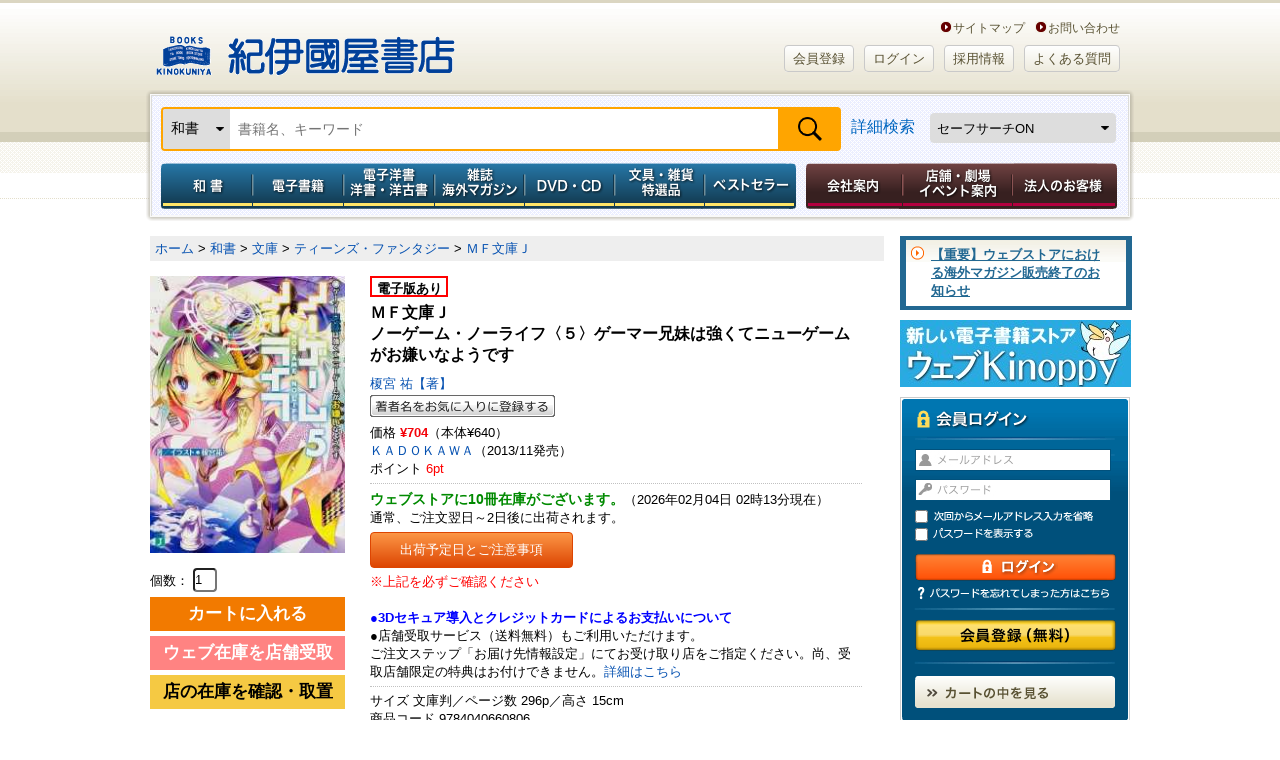

--- FILE ---
content_type: text/html;charset=UTF-8
request_url: https://www.kinokuniya.co.jp/f/dsg-01-9784040660806
body_size: 87520
content:
<!DOCTYPE HTML PUBLIC "-//W3C//DTD HTML 4.01 Transitional//EN" "http://www.w3.org/TR/html4/loose.dtd">
<html xmlns:fb="http://ogp.me/ns/fb#" xml:lang="ja" lang="ja">
<head><link rel="canonical" href="https://www.kinokuniya.co.jp/f/dsg-01-9784040660806">
<meta name="viewport" content="width=device-width, initial-scale=1, maximum-scale=1" />
<meta http-equiv="Content-Type" content="text/html; charset=utf-8">
<meta http-equiv="X-UA-Compatible" content="IE=edge">
<meta name="description" content="ゲームで全てが決まる世界“ディスボード”―人類種の王となった地球出身の最強ゲーマー兄妹・空と白は、吸血種と海棲種の『リアル恋愛ゲーム』をかい潜り、真の攻略法を暴くべく向かうは天翼種の故郷、空中都市『アヴァント・ヘイム』！だが序列第六位、狂瀾怒涛の“神殺しの種族”が一筋縄で行くはずもなく―？空と海を制し、比翼のゲーマーは三種族一挙制覇へその手を届かせるか！？「俺ＴＵＥＥＥでゲームして一回負けたらクソゲ認定？“俺ＹＯＥＥＥ”からやり直せ！」大人気異世界ファンタジー、嘘と騙りと陰謀の入り乱れる大連戦の第５弾！！">
<meta name="keywords" content="ＭＦ文庫Ｊ  ノーゲーム・ノーライフ〈５〉ゲーマー兄妹は強くてニューゲームがお嫌いなようです
 by 榎宮 祐【著】,ＫＡＤＯＫＡＷＡ,9784040660806,紀伊國屋書店ウェブストア">
<meta name="apple-mobile-web-app-title" content="紀伊國屋書店">
<meta property="og:title" content="ＭＦ文庫Ｊ
 ノーゲーム・ノーライフ〈５〉ゲーマー兄妹は強くてニューゲームがお嫌いなようです" />
    <meta property="og:description" content="ゲームで全てが決まる世界“ディスボード”―人類種の王となった地球出身の最強ゲーマー兄妹・空と白は、吸血種と海棲種の『リアル恋愛ゲーム』をかい潜り、真の攻略法を暴くべく向かうは天翼種の故郷、空中都市『アヴァント・ヘイム』！だが序列第六位、狂瀾怒涛の“神殺しの種族”が一筋縄で行くはずもなく―？空と海を制し、比翼のゲーマーは三種族一挙制覇へその手を届かせるか！？「俺ＴＵＥＥＥでゲームして一回負けたらクソゲ認定？“俺ＹＯＥＥＥ”からやり直せ！」大人気異世界ファンタジー、嘘と騙りと陰謀の入り乱れる大連戦の第５弾！！" />
<meta property="og:url" content="https://www.kinokuniya.co.jp/f/dsg-01-9784040660806" />
    <meta property="og:image" content="https://www.kinokuniya.co.jp/images/goods/ar2/web/imgdata2/large/40406/4040660803.jpg" />
      <meta property="og:site_name" content="紀伊國屋書店ウェブストア｜オンライン書店｜本、雑誌の通販、電子書籍ストア" />
    <meta property="fb:app_id" content="115282232462240" />

    <meta name="twitter:card" content="summary" />
    <meta name="twitter:site" content="@Kinokuniya" />
    <meta name="twitter:url" content="https://www.kinokuniya.co.jp/f/dsg-01-9784040660806" />
    <meta name="twitter:description" content="ゲームで全てが決まる世界“ディスボード”―人類種の王となった地球出身の最強ゲーマー兄妹・空と白は、吸血種と海棲種の『リアル恋愛ゲーム』をかい潜り、真の攻略法を暴くべく向かうは天翼種の故郷、空中都市『アヴァント・ヘイム』！だが序列第六位、狂瀾怒涛の“神殺しの種族”が一筋縄で行くはずもなく―？空と海を制し、比翼のゲーマーは三種族一挙制覇へその手を届かせるか！？「俺ＴＵＥＥＥでゲームして一回負けたらクソゲ認定？“俺ＹＯＥＥＥ”からやり直せ！」大人気異世界ファンタジー、嘘と騙りと陰謀の入り乱れる大連戦の第５弾！！" />
    <meta name="twitter:image" content="https://www.kinokuniya.co.jp/images/goods/ar2/web/imgdata2/large/40406/4040660803.jpg" />
      <link rel="shortcut icon" href="../images/parts/favicon.ico" type="image/vnd.microsoft.icon">
<link rel="icon" href="../images/parts/favicon.ico" type="image/vnd.microsoft.icon">
<link rel="apple-touch-icon" href="https://www.kinokuniya.co.jp/images/parts/apple-touch-icon.png" sizes="192x192">
<link rel="stylesheet" type="text/css" media="all" href="../css/main/common/import.css?vsr=2.1">
<script type="text/javascript" src="../js/common/jquery-1.8.3.min.js"></script> <!--【K-5】jqueryバージョンアップ -->
<!--ページ専用-->
<link rel="stylesheet" type="text/css" media="all" href="../css/main/form/import.css?vsr=2.3">
<link rel="stylesheet" type="text/css" href="../css/main/product/style.css?vsr=1.5">
<link rel="stylesheet" type="text/css" href="../css/main/common/my_library.css?vsr=1.6">
<link rel="stylesheet" type="text/css" href="../css/scroll-hint.css">
<style type="text/css">

   .container {
       display: flex;
       overflow-x: auto;
   }
   .item {
       min-width: 120px;
       height: 100%;
       margin: 10px;
       display: flex;
       justify-content: center;
   }
<!--
    .google_bt_none {display: none}
-->
</style>
<script type="text/javascript" src="../js/form/import.js" charset="UTF-8"></script>

<title>ノ－ゲ－ム・ノ－ライフ ５ / 榎宮 祐【著】 - 紀伊國屋書店ウェブストア｜オンライン書店｜本、雑誌の通販、電子書籍ストア</title>
<script type="text/javascript" src="../js/common/scroll.js"></script>
<script type="text/javascript" src="../js/common/height.js"></script>
<script type="text/javascript" src="../js/common/jquery.biggerlink.js"></script>
<script type="text/javascript" src="../js/disp.js"></script>
<script type="text/javascript" src="../js/async.js"></script>
<script type="text/javascript" src="../js/common/jquery.easing.1.3.js"></script>
<script type="text/javascript" src="../js/common/mdd.js" charset="UTF-8"></script>
<script type="text/javascript" src="../js/common/openPanel.js"></script>
<script type="text/javascript" src="../js/password.js"></script>
<script type="text/javascript" src="../js/common/y_import.js"></script>
<script type="text/javascript" src="../js/disp.js"></script>
<script type="text/javascript" src="../js/imageresize.js"></script>
<script type="text/javascript" src="https://www.google.com/jsapi"></script>
<script type="text/javascript">
<!--


   var state = 'none';
   function showhide(id) {
      var e = document.getElementById(id);
      if(e.style.display == 'block')
         e.style.display = 'none';
      else
         e.style.display = 'block';
   }
   function nextPage(flg) {
      if(flg == '9')
         window.open("/disp/CSfGoodsPage_001.jsp?CAT=01&GOODS_STK_NO=9784040660806&SF_FLG=" + flg, '_blank');
      else
         location.replace("/disp/CSfGoodsPage_001.jsp?CAT=01&GOODS_STK_NO=9784040660806&SF_FLG=" + flg);
   }

-->
</script>
<script type="text/javascript" src="../js/explosion_suggest.js"></script>
<script type="text/javascript" src="../js/scroll-hint.min.js"></script>
<!--[if lte IE 6]>
<script type="text/javascript" src="common/js/DD_belatedPNG.js"></script>
<script type="text/javascript">
DD_belatedPNG.fix('img, #header a, #global_nav li a, #global_nav, #page_top_btn a, #login_box form .entry a, #login_box .login, .bg_png, #sub_nav a, #sub_nav span, #sub_nav input, #sub_nav h2, #member_point, #sub_nav li' );
</script>
<![endif]-->

</head>

<body id="two_col" class="">
<noscript><div style="border:1px solid #F00;background-color:#FEE;color:#F00;padding:4px;margin:4px 0px">当サイトを正常に閲覧いただくにはJavaScriptを有効にする必要があります。</div>
</noscript>
        <div id="page">

  <!-- == /ヘッダー　ここから =========================== -->
<div id="header">

<div id="logo_box">
    <h1><a href="https://www.kinokuniya.co.jp/">紀伊國屋書店</a></h1>
    <ul class="header-in-menu_text-type">
        <li>&nbsp;&nbsp;&nbsp;&nbsp;<a href="https://store.kinokuniya.co.jp/site-map/" target="_blank">サイトマップ</a></li>
        <li><a href="/common/CSfClaimEntry.jsp">お問い合わせ</a></li>
    </ul>
    <ul class="header-in-menu_button-type">
      <li id=""><a href="https://www.kinokuniya.co.jp/member/CMmMemberEntry.jsp" class="rounded BEIGE">会員登録</a></li>
        <li id=""><a href="https://www.kinokuniya.co.jp/member/CSfLogin.jsp" class="rounded BEIGE">ログイン</a></li>
      <li id=""><a href="https://corp.kinokuniya.co.jp/recruit/" class="rounded BEIGE">採用情報</a></li>
        <li id=""><a href="https://kinokuniya.tayori.com/q/webfaq/" class="rounded BEIGE">よくある質問</a></li>
    </ul>
</div>
<div class="headerSearch">
    <div id="global_nav" class="clearfix">
        <form class="nav-search" method="get" name="search_form" action="/disp/CSfDispListPage_001.jsp" onsubmit="return keywordSearch('99', '?q=');">
            <input type="hidden" name="qs" value="true">
            <div class="nav-search-bar">
              <div class="nav-left">
                <select id="change-select" class="custom-select" name="ptk">
                  <option value="01" selected>和書</option>
                    <option value="03" >電子書籍</option>
                    <option value="02" >洋書</option>
                    <option value="10" >電子洋書</option>
                    <option value="04" >和雑誌</option>
                    <option value="08" >海外マガジン</option>
                    <option value="05" >DVD・CD</option>
                    <option value="09" >特選品</option>
                    <option value="07" >全カテゴリの商品</option>
                    </select>
              </div>
              <div class="nav-fill">
                <input class="search_text" type="text" maxlength="70" value="" name="q" placeholder="書籍名、キーワード">
              </div>
              <div class="nav-right">
                <input class="submit2" type="submit" value="検索" name="">
              </div>
            </div>
            <div class="nav-fill">
                <a href="javascript:void(0);" onclick="detailSearch('https://www.kinokuniya.co.jp/disp/CKnDetailSearchForm.jsp', '06','07','99','09')">詳細検索</a>
              </div>
            <div class="nav-right">
              <select class="safe_search custom-select" name="SF_FLG" onchange="javascript:nextPage(options[this.selectedIndex].value)">
                <option value="0" >セーフサーチOFF</option>
                <option value="1" selected>セーフサーチON</option>
                <option value="9" >セーフサーチについて</option>
                </select>
            </div>
        </form>
    </div>
  </div>
<!--　【K-5】メガドロップダウン　ここから-->
<div id="mdd_nav_wrap">
<div class="mdd_nav_close-btn"><a href="javascript:void(0)"><img src="../images/parts/common/btn_mdd-nav-close.jpg" width="30px"></a></div>
<ul id="" class="mdd_nav mdd_lv1 g-navi">
		<li id="japanese" class="g-navi__product"><a href="javascript:void(0)" class="toggle menu_type001">和書</a>
			<ul class="init mdd_lv2 child-menu">
				<li class="mid-category"><a href="/disp/CSfDispListPageTop.jsp?dispNo=104002001001050" target="_self">和書トップ</a></li>
				<li class="mid-category"><a href="/disp/CSfDispListPageTop.jsp?dispNo=104002001001250" target="_self">予約本</a></li>
				<li class="mid-category"><a href="/disp/CSfDispListPageTop.jsp?dispNo=104002001001902" target="">開催中フェア</a></li>
				<li class="mid-category"><a href="/disp/CSfDispListPageTop.jsp?dispNo=104002001001460" target="_self">受賞本</a></li>
				<li class="mid-category"><a href="/disp/CSfDispListPageTop.jsp?dispNo=104002001001510" target="_self">コミック</a></li>
				<li class="mid-category"><a href="/disp/CSfDispListPageTop.jsp?dispNo=104002001001280" target="_self">プレゼントにおすすめの本</a></li>
				<li class="mid-category"><a href="/disp/CSfDispListPageTop.jsp?dispNo=104002001001310" target="_self">子どもと学び</a></li>
				<li class="mid-category"><a href="/disp/CSfDispListPageTop.jsp?dispNo=104002001001490" target="_self">医学書・看護書</a></li>

				<li class="mid-midashi non-mid-category_midashi">ジャンルでさがす</li>
				<li><a href="/f/dsd-101001015--" target="_self">文芸</a></li>
				<li><a href="/f/dsd-101001016--" target="_self">教養</a></li>
				<li><a href="/f/dsd-101001017--" target="_self">人文</a></li>
				<li><a href="/f/dsd-101001018--" target="_self">教育</a></li>
				<li><a href="/f/dsd-101001030--" target="_self">社会</a></li>
				<li><a href="/f/dsd-101001031--" target="_self">法律</a></li>
				<li><a href="/f/dsd-101001032--" target="_self">経済</a></li>
				<li><a href="/f/dsd-101001033--" target="_self">経営</a></li>
				<li><a href="/f/dsd-101001034--" target="_self">ビジネス</a></li>
				<li><a href="/f/dsd-101001024--" target="_self">就職・資格</a></li>
				<li><a href="/f/dsd-101001035--" target="_self">理学</a></li>
				<li><a href="/f/dsd-101001036--" target="_self">工学</a></li>
				<li><a href="/f/dsd-101001037--" target="_self">コンピュータ</a></li>
				<li><a href="/f/dsd-101001038--" target="_self">医学</a></li>
				<li><a href="/f/dsd-101001039--" target="_self">看護学</a></li>
				<li><a href="/f/dsd-101001040--" target="_self">薬学</a></li>
				<li><a href="/f/dsd-101001019--" target="_self">芸術</a></li>
				<li><a href="/f/dsd-101001025--" target="_self">語学</a></li>
				<li><a href="/f/dsd-101001029--" target="_self">辞典</a></li>
				<li><a href="/f/dsd-101001028--" target="_self">高校 参考書</a></li>
				<li><a href="/f/dsd-101001027--" target="_self">中学 参考書</a></li>
				<li><a href="/f/dsd-101001026--" target="_self">小学 参考書</a></li>
				<li><a href="/f/dsd-101001020--" target="_self">児童</a></li>
				<li><a href="/f/dsd-101001021--" target="_self">趣味・生活</a></li>
				<li><a href="/f/dsd-101001022--" target="_self">くらし・料理</a></li>
				<li><a href="/f/dsd-101001023--" target="_self">地図・ガイド</a></li>
				<li><a href="/f/dsd-101001013--" target="_self">文庫</a></li>
				<li><a href="/f/dsd-101001014--" target="_self">新書・選書</a></li>
				<li><a href="/f/dsd-101001011--" target="_self">コミック</a></li>
				<li><a href="/f/dsd-101001012--" target="_self">ゲーム攻略本</a></li>
				<li><a href="/f/dsd-101001042--" target="_self">エンターテイメント</a></li>
				<li><a href="/f/dsd-101001041--" target="_self">日記・手帳・暦</a></li>

				<li class="mid-midashi non-mid-category_midashi">これから出る本をさがす</li>
				<li><a href="/f/dsd-101001015--?RSV=1" target="_self">文芸</a></li>
				<li><a href="/f/dsd-101001016--?RSV=1" target="_self">教養</a></li>
				<li><a href="/f/dsd-101001017--?RSV=1" target="_self">人文</a></li>
				<li><a href="/f/dsd-101001018--?RSV=1" target="_self">教育</a></li>
				<li><a href="/f/dsd-101001030--?RSV=1" target="_self">社会</a></li>
				<li><a href="/f/dsd-101001031--?RSV=1" target="_self">法律</a></li>
				<li><a href="/f/dsd-101001032--?RSV=1" target="_self">経済</a></li>
				<li><a href="/f/dsd-101001033--?RSV=1" target="_self">経営</a></li>
				<li><a href="/f/dsd-101001034--?RSV=1" target="_self">ビジネス</a></li>
				<li><a href="/f/dsd-101001024--?RSV=1" target="_self">就職・資格</a></li>
				<li><a href="/f/dsd-101001035--?RSV=1" target="_self">理学</a></li>
				<li><a href="/f/dsd-101001036--?RSV=1" target="_self">工学</a></li>
				<li><a href="/f/dsd-101001037--?RSV=1" target="_self">コンピュータ</a></li>
				<li><a href="/f/dsd-101001038--?RSV=1" target="_self">医学</a></li>
				<li><a href="/f/dsd-101001039--?RSV=1" target="_self">看護学</a></li>
				<li><a href="/f/dsd-101001040--?RSV=1" target="_self">薬学</a></li>
				<li><a href="/f/dsd-101001019--?RSV=1" target="_self">芸術</a></li>
				<li><a href="/f/dsd-101001025--?RSV=1" target="_self">語学</a></li>
				<li><a href="/f/dsd-101001029--?RSV=1" target="_self">辞典</a></li>
				<li><a href="/f/dsd-101001028--?RSV=1" target="_self">高校 参考書</a></li>
				<li><a href="/f/dsd-101001027--?RSV=1" target="_self">中学 参考書</a></li>
				<li><a href="/f/dsd-101001026--?RSV=1" target="_self">小学 参考書</a></li>
				<li><a href="/f/dsd-101001020--?RSV=1" target="_self">児童</a></li>
				<li><a href="/f/dsd-101001021--?RSV=1" target="_self">趣味・生活</a></li>
				<li><a href="/f/dsd-101001022--?RSV=1" target="_self">くらし・料理</a></li>
				<li><a href="/f/dsd-101001023--?RSV=1" target="_self">地図・ガイド</a></li>
				<li><a href="/f/dsd-101001013--?RSV=1" target="_self">文庫</a></li>
				<li><a href="/f/dsd-101001014--?RSV=1" target="_self">新書・選書</a></li>
				<li><a href="/f/dsd-101001011--?RSV=1" target="_self">コミック</a></li>
				<li><a href="/f/dsd-101001012--?RSV=1" target="_self">ゲーム攻略本</a></li>
				<li><a href="/f/dsd-101001042--?RSV=1" target="_self">エンターテイメント</a></li>
				<li><a href="/f/dsd-101001041--?RSV=1" target="_self">日記・手帳・暦</a></li>

<li class="mid-midashi non-mid-category_midashi">フェア</li>
				<li><a href="/f/dsd-107004001041--" target="">キノベス！</a></li>
				<li><a href="/f/dsd-107004001037--" target="">紀伊國屋じんぶん大賞</a></li>
				<li><a href="/f/dsd-107004001049--" target="">書物復権</a></li>
				<li><a href="/f/dsd-107004001054--" target="">芥川賞・直木賞</a></li>
				<li><a href="/f/dsd-107004001001--" target="">出版社特集</a></li>
				<li><a href="/f/dsd-107004001003--" target="">医学・看護</a></li>
				<li><a href="/f/dsd-107004001008--" target="">プレゼントにおすすめの本</a></li>
				<li><a href="/f/dsd-107004001011--" target="">東京都が発行する有償刊行物</a></li>
				<li><a href="/f/dsd-107004001025--" target="">資格・就職試験</a></li>
				<li><a href="/f/dsd-107004001028--" target="">十二国記</a></li>
				<li><a href="/f/dsd-107004001029--" target="">本所おけら長屋</a></li>
				<li><a href="/f/dsd-107004001030--" target="">SDGｓ</a></li>
				<li><a href="/f/dsd-107004001032--" target="">おすすめのコミックなど</a></li>
				<li><a href="/f/dsd-107004001036--" target="">オリジナルフェア</a></li>
				<li><a href="/f/dsd-107004001038--" target="">こどもの本</a></li>
				<li><a href="/f/dsd-107004001044--" target="">YA出版会</a></li>
				<li><a href="/f/dsd-107004001046--" target="">本屋大賞</a></li>
				<li><a href="/f/dsd-107004001047--" target="">限定カバー＆特典付き商品</a></li>
				<li><a href="/f/dsd-107004001053--" target="">全集・豪華本</a></li>
				<li><a href="/f/dsd-107004001057--" target="">ロシア・ウクライナ関連書籍</a></li>
				<li><a href="/f/dsd-107004001024--" target="">鯖猫長屋ふしぎ草紙</a></li>
				<li><a href="/f/dsd-107004001033--" target="">出版部の本</a></li>

</ul>
		</li>
		<li id="foreign" class="g-navi__product"><a href="javascript:void(0)" class="toggle menu_type001">電子書籍</a>
			<ul class="init mdd_lv2 child-menu">
				<li class="mid-category"><a href="/disp/CSfDispListPageTop.jsp?dispNo=104002003001050" target="_self">電子書籍トップ</a></li>
				<li class="mid-category"><a href="/disp/CSfDispListPageTop.jsp?dispNo=104002003001220" target="_self">小説・文芸</a></li>
				<li class="mid-category"><a href="/disp/CSfDispListPageTop.jsp?dispNo=104002003001310" target="_self">新書・教養</a></li>
				<li class="mid-category"><a href="/disp/CSfDispListPageTop.jsp?dispNo=104002003001330" target="_self">ビジネス</a></li>
				<li class="mid-category"><a href="/disp/CSfDispListPageTop.jsp?dispNo=104002003001530" target="_self">少年・青年コミック</a></li>
				<li class="mid-category"><a href="/disp/CSfDispListPageTop.jsp?dispNo=104002003001550" target="_self">少女・女性コミック</a></li>
				<li class="mid-category"><a href="/disp/CSfDispListPageTop.jsp?dispNo=104002003001610" target="_self">BL・TL</a></li>
				<li class="mid-category"><a href="/disp/CSfDispListPageTop.jsp?dispNo=104002003001650" target="_self">ライトノベル</a></li>
				<li class="mid-category"><a href="/disp/CSfDispListPageTop.jsp?dispNo=104002003001710" target="_self">趣味・実用</a></li>
				<li class="mid-category"><a href="/disp/CSfDispListPageTop.jsp?dispNo=104002003001795" target="_self">タレント写真集</a></li>

				<li class="mid-midashi non-mid-category_midashi">ジャンルでさがす</li>
				<li><a href="/f/dsd-101005001--" target="_self">雑誌(総合)</a></li>
				<li><a href="/f/dsd-101005002--" target="_self">雑誌(男性誌)</a></li>
				<li><a href="/f/dsd-101005003--" target="_self">雑誌(女性誌)</a></li>
				<li><a href="/f/dsd-101005004--" target="_self">文芸(一般文芸)</a></li>
				<li><a href="/f/dsd-101005005--" target="_self">歴史・時代小説</a></li>
				<li><a href="/f/dsd-101005006--" target="_self">ノベルス</a></li>
				<li><a href="/f/dsd-101005007--" target="_self">ミステリー</a></li>
				<li><a href="/f/dsd-101005008--" target="_self">海外文学</a></li>
				<li><a href="/f/dsd-101005009--" target="_self">ハーレクイン</a></li>
				<li><a href="/f/dsd-101005010--" target="_self">絵本・児童書・YA・学習</a></li>
				<li><a href="/f/dsd-101005011--" target="_self">教養文庫・新書・選書</a></li>
				<li><a href="/f/dsd-101005012--" target="_self">ビジネス・経営・経済</a></li>
				<li><a href="/f/dsd-101005013--" target="_self">就職・資格・学参</a></li>
				<li><a href="/f/dsd-101005014--" target="_self">語学</a></li>
				<li><a href="/f/dsd-101005015--" target="_self">人文</a></li>
				<li><a href="/f/dsd-101005016--" target="_self">社会</a></li>
				<li><a href="/f/dsd-101005017--" target="_self">芸術</a></li>
				<li><a href="/f/dsd-101005018--" target="_self">サイエンス</a></li>
				<li><a href="/f/dsd-101005019--" target="_self">コンピュータ</a></li>
				<li><a href="/f/dsd-101005020--" target="_self">医学・薬学・看護</a></li>
				<li><a href="/f/dsd-101005021--" target="_self">コミック(総合)</a></li>
				<li><a href="/f/dsd-101005022--" target="_self">コミック(少年/青年)</a></li>
				<li><a href="/f/dsd-101005023--" target="_self">コミック(少女/レディース)</a></li>
				<li><a href="/f/dsd-101005024--" target="_self">BL/TL</a></li>
				<li><a href="/f/dsd-101005025--" target="_self">ライトノベル</a></li>
				<li><a href="/f/dsd-101005026--" target="_self">趣味・生活</a></li>
				<li><a href="/f/dsd-101005027--" target="_self">趣味・生活(健康/ダイエット)</a></li>
				<li><a href="/f/dsd-101005028--" target="_self">趣味・生活(スポーツ/アウトドア)</a></li>
				<li><a href="/f/dsd-101005029--" target="_self">趣味・生活(食/料理)</a></li>
				<li><a href="/f/dsd-101005030--" target="_self">趣味・生活(教育/子育て)</a></li>
				<li><a href="/f/dsd-101005031--" target="_self">趣味・生活(自動車/バイク)</a></li>
				<li><a href="/f/dsd-101005032--" target="_self">旅行・地図・ガイド</a></li>
				<li><a href="/f/dsd-101005033--" target="_self">写真集(一般)</a></li>
				<li><a href="/f/dsd-101005034--" target="_self">写真集(アイドル・グラビア・その他)</a></li>
				<li><a href="/f/dsd-101005035--" target="_self">その他(コミック)</a></li>
				<li><a href="/f/dsd-101005036--" target="_self">その他(成人向け読みもの)</a></li>
				<li><a href="/f/dsd-101005037--" target="_self">その他(写真集）</a></li>
				<li><a href="/f/dsd-101005039--" target="_self">その他(雑誌)</a></li>

</ul>
		</li>
		<li id="electronic" class="g-navi__product"><a href="javascript:void(0)" class="toggle menu_type001">電子洋書／洋書・洋古書</a>
			<ul class="init mdd_lv2 child-menu">
				<li class="mid-category"><a href="/disp/CSfDispListPageTop.jsp?dispNo=104002002001100" target="_self">紙の洋書</a></li>
				<li class="mid-category"><a href="/disp/CSfDispListPageTop.jsp?dispNo=104002002001800" target="_self">Kinoppy 電子洋書ストア</a></li>
				<li class="mid-category"><a href="/disp/CSfDispListPageTop.jsp?dispNo=104002002001810" target="_self">電子洋書 語学・参考書</a></li>
				<li class="mid-category"><a href="/disp/CSfDispListPageTop.jsp?dispNo=104002002001820" target="_self">電子洋書 フィクション</a></li>
				<li class="mid-category"><a href="/disp/CSfDispListPageTop.jsp?dispNo=104002002001830" target="_self">電子洋書 絵本・児童書</a></li>
				<li class="mid-category"><a href="/disp/CSfDispListPageTop.jsp?dispNo=104002002001840" target="_self">電子洋書 趣味・芸術</a></li>
				<li class="mid-category"><a href="/disp/CSfDispListPageTop.jsp?dispNo=104002002001841" target="_self">電子洋書 ノンフィクション</a></li>
				<li class="mid-category"><a href="/disp/CSfDispListPageTop.jsp?dispNo=104002002001850" target="_self">電子洋書 人文科学</a></li>
				<li class="mid-category"><a href="/disp/CSfDispListPageTop.jsp?dispNo=104002002001860" target="_self">電子洋書 社会科学</a></li>
				<li class="mid-category"><a href="/disp/CSfDispListPageTop.jsp?dispNo=104002002001870" target="_self">電子洋書 自然科学</a></li>
				<li class="mid-category"><a href="/disp/CSfDispListPageTop.jsp?dispNo=104002002001880" target="_self">電子洋書 医学</a></li>
				<li class="mid-category"><a href="/disp/CSfDispListPageTop.jsp?dispNo=104002002001890" target="_self">海外の電子書籍（洋書電子書籍）</a></li>

				<li class="mid-midashi">ジャンルでさがす</li>
				<li class="mid-category_midashi">洋書</li>
				<li><a href="/f/dsd-101002001--" target="_self">英文書</a></li>
				<li><a href="/f/dsd-101002002--" target="_self">ドイツ書</a></li>
				<li><a href="/f/dsd-101002003--" target="_self">フランス書</a></li>
				<li><a href="/f/dsd-101002004--" target="">イタリア書</a></li>

				<li class="mid-category_midashi">電子洋書</li>
				<li><a href="/f/dsd-101012010--" target="">語学・参考書</a></li>
				<li><a href="/f/dsd-101012020--" target="">フィクション</a></li>
				<li><a href="/f/dsd-101012030--" target="">絵本・児童書</a></li>
				<li><a href="/f/dsd-101012040--" target="">趣味・芸術</a></li>
				<li><a href="/f/dsd-101012041--" target="">ノンフィクション</a></li>
				<li><a href="/f/dsd-101012050--" target="">人文科学</a></li>
				<li><a href="/f/dsd-101012060--" target="">社会科学</a></li>
				<li><a href="/f/dsd-101012070--" target="">自然科学</a></li>
				<li><a href="/f/dsd-101012080--" target="">医学</a></li>
				<li><a href="/f/dsd-101012090--" target="">その他</a></li>

<li class="mid-midashi non-mid-category_midashi">フェア</li>
				<li><a href="/f/dsd-107004002015--" target="">出版社特集　【電子洋書Kinoppy】</a></li>
				<li><a href="/f/dsd-107004002016--" target="">特集ページ 【電子洋書Kinoppy】</a></li>
				<li><a href="/f/dsd-107004002001--" target="">出版社特集　【紙の洋書】</a></li>
				<li><a href="/f/dsd-107004002002--" target="">特集ページ 【紙の洋書】</a></li>

</ul>
		</li>
		<li id="magazine" class="g-navi__product"><a href="javascript:void(0)" class="toggle menu_type001">雑誌　海外マガジン</a>
			<ul class="init mdd_lv2 child-menu">
				<li class="mid-category"><a href="/disp/CSfDispListPageTop.jsp?dispNo=104002004001100" target="_self">雑誌</a></li>

				<li class="mid-midashi">ジャンルでさがす</li>
				<li class="mid-category_midashi">和雑誌</li>
				<li><a href="https://www.kinokuniya.co.jp/f/dsd-101003--?RSV=1" target="_self">新刊予約</a></li>
				<li><a href="/f/dsd-101003004--" target="_self">総合文芸</a></li>
				<li><a href="/f/dsd-101003018--" target="_self">週刊誌</a></li>
				<li><a href="/f/dsd-101003003--" target="_self">男性情報</a></li>
				<li><a href="/f/dsd-101003002--" target="_self">女性情報</a></li>
				<li><a href="/f/dsd-101003013--" target="_self">専門</a></li>
				<li><a href="/f/dsd-101003012--" target="_self">コンピュータ</a></li>
				<li><a href="/f/dsd-101003010--" target="_self">モーター</a></li>
				<li><a href="/f/dsd-101003009--" target="_self">スポーツ</a></li>
				<li><a href="/f/dsd-101003008--" target="_self">趣味</a></li>
				<li><a href="/f/dsd-101003015--" target="_self">音楽芸能</a></li>
				<li><a href="/f/dsd-101003016--" target="_self">情報誌</a></li>
				<li><a href="/f/dsd-101003005--" target="_self">暮らし・生活</a></li>
				<li><a href="/f/dsd-101003014--" target="_self">学習テキスト</a></li>
				<li><a href="/f/dsd-101003001--" target="_self">児童</a></li>
				<li><a href="/f/dsd-101003019--" target="_self">コミック</a></li>
				<li><a href="/f/dsd-101003007--" target="_self">男性コミック</a></li>
				<li><a href="/f/dsd-101003006--" target="_self">女性コミック</a></li>
				<li><a href="/f/dsd-101003011--" target="_self">ゲーム</a></li>

				<li class="mid-category_midashi">海外マガジン</li>

				<li class="mid-midashi non-mid-category_midashi">これから出る本をさがす</li>
				<li class="mid-category_midashi">和雑誌</li>
				<li><a href="/f/dsd-101003004--?RSV=1" target="_self">総合文芸</a></li>
				<li><a href="/f/dsd-101003018--?RSV=1" target="_self">週刊誌</a></li>
				<li><a href="/f/dsd-101003003--?RSV=1" target="_self">男性情報</a></li>
				<li><a href="/f/dsd-101003002--?RSV=1" target="_self">女性情報</a></li>
				<li><a href="/f/dsd-101003013--?RSV=1" target="_self">専門</a></li>
				<li><a href="/f/dsd-101003012--?RSV=1" target="_self">コンピュータ</a></li>
				<li><a href="/f/dsd-101003010--?RSV=1" target="_self">モーター</a></li>
				<li><a href="/f/dsd-101003009--?RSV=1" target="_self">スポーツ</a></li>
				<li><a href="/f/dsd-101003008--?RSV=1" target="_self">趣味</a></li>
				<li><a href="/f/dsd-101003015--?RSV=1" target="_self">音楽芸能</a></li>
				<li><a href="/f/dsd-101003016--?RSV=1" target="_self">情報誌</a></li>
				<li><a href="/f/dsd-101003005--?RSV=1" target="_self">暮らし・生活</a></li>
				<li><a href="/f/dsd-101003014--?RSV=1" target="_self">学習テキスト</a></li>
				<li><a href="/f/dsd-101003001--?RSV=1" target="_self">児童</a></li>
				<li><a href="/f/dsd-101003019--?RSV=1" target="_self">コミック</a></li>
				<li><a href="/f/dsd-101003007--?RSV=1" target="_self">男性コミック</a></li>
				<li><a href="/f/dsd-101003006--?RSV=1" target="_self">女性コミック</a></li>
				<li><a href="/f/dsd-101003011--?RSV=1" target="_self">ゲーム</a></li>

</ul>
		</li>
		<li id="dvd" class="g-navi__product"><a href="javascript:void(0)" class="toggle menu_type001">DVD・CD</a>
			<ul class="init mdd_lv2 child-menu">
				<li class="mid-category"><a href="/disp/CSfDispListPageTop.jsp?dispNo=104002005001200" target="_self">外国映画</a></li>
				<li class="mid-category"><a href="/disp/CSfDispListPageTop.jsp?dispNo=104002005001250" target="_self">日本映画</a></li>
				<li class="mid-category"><a href="/disp/CSfDispListPageTop.jsp?dispNo=104002005001400" target="_self">ドラマ</a></li>
				<li class="mid-category"><a href="/disp/CSfDispListPageTop.jsp?dispNo=104002005001300" target="_self">アニメ・特撮</a></li>
				<li class="mid-category"><a href="/disp/CSfDispListPageTop.jsp?dispNo=104002005001500" target="_self">カルチャー</a></li>
				<li class="mid-category"><a href="/disp/CSfDispListPageTop.jsp?dispNo=104002005001100" target="_self">音楽</a></li>

				<li class="mid-midashi">ジャンルでさがす</li>
	            <li class="mid-category_midashi">DVD</li>
				<li><a href="/f/dsd-101007001001--" target="_self">洋画</a></li>
				<li><a href="/f/dsd-101007001002--" target="_self">邦画</a></li>
				<li><a href="/f/dsd-101007001003--" target="_self">海外ドラマ</a></li>
				<li><a href="/f/dsd-101007001004--" target="_self">国内ドラマ</a></li>
				<li><a href="/f/dsd-101007001005--" target="_self">音楽</a></li>
				<li><a href="/f/dsd-101007001006--" target="_self">舞台・演劇</a></li>
				<li><a href="/f/dsd-101007001007--" target="_self">スポーツ</a></li>
				<li><a href="/f/dsd-101007001008--" target="_self">アニメ</a></li>
				<li><a href="/f/dsd-101007001009--" target="_self">特撮</a></li>
				<li><a href="/f/dsd-101007001010--" target="_self">お笑い・演芸</a></li>
				<li><a href="/f/dsd-101007001011--" target="_self">趣味・教養</a></li>
				<li><a href="/f/dsd-101007001012--" target="_self">アイドル</a></li>

	            <li class="mid-category_midashi">CD</li>
				<li><a href="/f/dsd-101007002001--" target="_self">邦楽</a></li>
				<li><a href="/f/dsd-101007002003--" target="_self">アニメ/TV関連</a></li>
				<li><a href="/f/dsd-101007002002--" target="_self">芸能・古典芸能</a></li>
				<li><a href="/f/dsd-101007002004--" target="_self">洋楽</a></li>
				<li><a href="/f/dsd-101007002005--" target="_self">クラシック</a></li>
				<li><a href="/f/dsd-101007002006--" target="_self">その他</a></li>

				<li class="blank"></li>
				<li class="mid-category"><a href="https://www.kinokuniya.co.jp/disp/CKnSfSaleDmCalendar.jsp?CAT=10&MEDIA=01&MODE=1" target="_self">DVD発売日カレンダー</a></li>
				<li class="mid-category"><a href="https://www.kinokuniya.co.jp/disp/CKnSfSaleDmCalendar.jsp?CAT=10&MEDIA=02&MODE=1" target="_self">CD発売日カレンダー</a></li>

<li class="mid-midashi non-mid-category_midashi">フェア</li>
				<li><a href="/f/dsd-107004007001--" target="">音楽_注目商品</a></li>
				<li><a href="/f/dsd-107004007002--" target="">外国映画_注目商品</a></li>
				<li><a href="/f/dsd-107004007003--" target="">日本映画_注目商品</a></li>
				<li><a href="/f/dsd-107004007004--" target="">アニメ・特撮_注目商品</a></li>
				<li><a href="/f/dsd-107004007005--" target="">海外ドラマ_注目商品</a></li>
				<li><a href="/f/dsd-107004007006--" target="">国内ドラマ_注目商品</a></li>
				<li><a href="/f/dsd-107004007007--" target="">演劇_注目商品</a></li>
				<li><a href="/f/dsd-107004007008--" target="">お笑い・演芸_注目商品</a></li>
				<li><a href="/f/dsd-107004007011--" target="">趣味・教養</a></li>
				<li><a href="/f/dsd-107004007010--" target="">特集・セール_注目商品</a></li>

</ul>
		</li>
 		<li id="recommended" class="g-navi__product"><a href="javascript:void(0)" class="toggle menu_type001">文具・雑貨／特選品</a>
			<ul class="init mdd_lv2 child-menu">
				<li class="mid-category"><a href="/disp/CSfDispListPageTop.jsp?dispNo=104002007001020" target="_self">化石・鉱物</a></li>
				<li class="mid-category"><a href="/disp/CSfDispListPageTop.jsp?dispNo=104002007001031" target="">サイン本・サイン入絵画</a></li>

				<li class="mid-midashi non-mid-category_midashi">ジャンルでさがす</li>
				<li><a href="/f/dsd-101008001--" target="_self">文具・雑貨</a></li>
				<li><a href="/f/dsd-101008002--" target="_self">特選品</a></li>

<li class="mid-midashi non-mid-category_midashi">フェア</li>
				<li><a href="/f/dsd-107004008005--" target="">紀伊國屋書店オリジナルグッズ</a></li>
				<li><a href="/f/dsd-107004008017--" target="">デアゴスティーニ・ジャパン</a></li>
				<li><a href="/f/dsd-107004008021--" target="">「パラノマサイト」書店コラボキャンペーン　オリジナルグッズ</a></li>
				<li><a href="/f/dsd-107004008002--" target="">ブックカバー</a></li>
				<li><a href="/f/dsd-107004008008--" target="">ステーショナリー</a></li>
				<li><a href="/f/dsd-107004008010--" target="">人気タイトルまとめ買い</a></li>
				<li><a href="/f/dsd-107004008009--" target="">大学グッズ</a></li>
				<li><a href="/f/dsd-107004008001--" target="">フレックスジャパン　コラボアパレル</a></li>
				<li><a href="/f/dsd-107004008013--" target="">偕拓堂アート　掛軸</a></li>
				<li><a href="/f/dsd-107004008007--" target="">ジュエリー絵画(R)</a></li>
				<li><a href="/f/dsd-107004008015--" target="">eHONTOMO×ノンタン・コジコジ　グッズ</a></li>
				<li><a href="/f/dsd-107004008022--" target="">Sonny Angel・SMISKI・ふんばるず</a></li>
				<li><a href="/f/dsd-107004008012--" target="">すぐ買える！洋書</a></li>
				<li><a href="/f/dsd-107004008018--" target="">〈こちずライブラリ〉「浮世絵・古地図商品」特別販売フェア</a></li>
				<li><a href="/f/dsd-107004008019--" target="">UNROOF職人が出会った、「門出に贈る一冊。」フェア</a></li>

</ul>
		</li>
<li id="bestSaller" class="g-navi__product"><a href="https://www.kinokuniya.co.jp/disp/CKnRankingPageCTop.jsp" class="menu_type001">ベストセラー</a>
		</li>
		<li id="companyInfo" class="g-navi__other"><a href="https://corp.kinokuniya.co.jp/" class="menu_type002">会社案内</a>
		</li>
		<li id="shop" class="g-navi__other"><a href="https://store.kinokuniya.co.jp/store/" class="menu_type002">店舗・劇場イベント案内</a>
		</li>
		<li id="corporateCustomers" class="g-navi__other"><a href="https://mirai.kinokuniya.co.jp/service-top/" class="menu_type002">法人のお客様</a>
		</li>
</ul>
</div>
<!--　【K-5】メガドロップダウン　ここまで-->

</div>
<!-- == /ヘッダー　ここまで =========================== --><script type="text/javascript" src="https://ebooks.kinokuniya.co.jp/script/ebooks_file.js" charset="UTF-8"></script>
<script type="text/javascript" >
<!--
/* 店舗在庫検索 */
function goStockSearchStore(cat, goodsStkNo) {
    if ((cat != null && cat.length > 0) && (goodsStkNo != null && goodsStkNo.length > 0)) {
        /* #4864 店頭在庫検索へのリクエストパラメータ暗号化 追加分 start */
//        var url = "../disp/CKnSfStockSearchStoreSelect.jsp?CAT=" + cat + "&GOODS_STK_NO=" + goodsStkNo;
        var url = "../disp/CKnSfStockSearchStoreEncrypt_001.jsp?CAT=" + cat + "&GOODS_STK_NO=" + goodsStkNo;
        /* #4864 店頭在庫検索へのリクエストパラメータ暗号化 追加分 end */

        location.href = url;
        return true;
    } else {
        return false;
    }
}

/* 電子書籍はこちら */
function goGoodsPage(cat, goodsStkNo, actionId) {

    if ((cat != null && cat.length > 0) && (goodsStkNo != null && goodsStkNo.length > 0)) {

         var url = "../disp/CSfGoodsPage_001.jsp?CAT=" + cat + "&GOODS_STK_NO=" + goodsStkNo;
         if (actionId != null && actionId.length > 0) {
             url += "&ActionId=" + actionId;
         }
         location.href = url;
         return true;
    } else {
        return false;
    }
}

/* 年間購読の申込み */
function goOrderSubScription(cat, goodsStkNo) {
    if ((cat != null && cat.length > 0) && (goodsStkNo != null && goodsStkNo.length > 0)) {
        var url = "../order/CKnOdSubScriptionEntry.jsp?CAT=" + cat + "&GOODS_STK_NO=" + goodsStkNo;

        location.href = url;
        return true;
    } else {
        return false;
    }
}

/* すぐに注文/カートに入れる */
function goCart(form) {
    if( document.getElementsByName("ORD_TP_CART")[0] != null ){
        form.ORD_TP_CART.disabled = true;
    }

/*>>>>>>>>>>>>>>>> 【追加案件 7-5.電子書籍ギフト購入】 START */
    if( document.getElementsByName("ORD_TP_GIFT")[0] != null ){
        form.ORD_TP_GIFT.disabled = true;
    }
/*<<<<<<<<<<<<<<<< 【追加案件 7-5.電子書籍ギフト購入】  END  */

    // check GOODS_CNT
    var goodsCnt = form.GOODS_CNT.value;
    var errorMsg = "";
    if (goodsCnt == null || goodsCnt.length <= 0) {
        errorMsg = '注文数量を入力してください。';
    } else if (!(goodsCnt.match("^[0-9]+$"))) {
        errorMsg = '注文数量は半角数字で入力してください。';
    } else if (goodsCnt <= 0) {
        errorMsg = '注文数量は1以上の整数で入力してください。';
    }

    if (errorMsg.length > 0) {
        $('#GOODS_CNT_ERR').html(errorMsg);
        $('#GOODS_CNT_ERR').removeAttr("style");

        if( document.getElementsByName("ORD_TP_CART")[0] != null ){
            form.ORD_TP_CART.disabled = false;
        }

/*>>>>>>>>>>>>>>>> 【追加案件 7-5.電子書籍ギフト購入】 START */
        if( document.getElementsByName("ORD_TP_GIFT")[0] != null ){
            form.ORD_TP_GIFT.disabled = false;
        }
/*<<<<<<<<<<<<<<<< 【追加案件 7-5.電子書籍ギフト購入】  END  */
    } else {
        $('#GOODS_CNT_ERR').html("");
        $('#GOODS_CNT_ERR').attr("style","display:none");

        form.actionId.value = "CART";
        form.target = "";
        form.action = "../cart/CCtAddGoodsToCart.jsp";
        form.method = "POST";
        form.submit();
        return true;
    }
    return false;
}

/* 店舗受取注文プロセスの簡易化対応 start */
/* 店舗受取で注文する */
function goStoreReserveCart(form) {
    if( document.getElementsByName("ORD_TP_CART")[0] != null ){
        form.ORD_TP_CART.disabled = true;
    }

    // check GOODS_CNT
    var goodsCnt = form.GOODS_CNT.value;
    var errorMsg = "";
    if (goodsCnt == null || goodsCnt.length <= 0) {
        errorMsg = '注文数量を入力してください。';
    } else if (!(goodsCnt.match("^[0-9]+$"))) {
        errorMsg = '注文数量は半角数字で入力してください。';
    } else if (goodsCnt <= 0) {
        errorMsg = '注文数量は1以上の整数で入力してください。';
    }

    if (errorMsg.length > 0) {
        $('#GOODS_CNT_ERR').html(errorMsg);
        $('#GOODS_CNT_ERR').removeAttr("style");

        if( document.getElementsByName("ORD_TP_CART")[0] != null ){
            form.ORD_TP_CART.disabled = false;
        }
    } else {
        $('#GOODS_CNT_ERR').html("");
        $('#GOODS_CNT_ERR').attr("style","display:none");

        var h = document.createElement("input");
        h.type = "hidden";
        h.name = "STORE_RESERVE_FLG";
        h.value = "1";
        // 店舗受取注文フラグをセット
        form.appendChild(h);

        form.actionId.value = "CART";
        form.target = "";
        form.action = "../cart/CCtAddGoodsToCart.jsp";
        form.method = "POST";
        form.submit();
        return true;
    }
    return false;
}
/* 店舗受取注文プロセスの簡易化対応 end */
/* 電子書籍ツーステップ購入対応 start */
/* かんたん購入 */
function goEasyOrder(form) {
    if( document.getElementById("EASY_ORD_BTN") != null ){
        document.getElementById("EASY_ORD_BTN").disabled = true;
    }
    form.actionId.value = "EASY_ORD";
    form.action = "../disp/CSfGoodsPage_001.jsp";
    form.target = "";
    form.method ="GET";
    form.submit();
    return true;
}
/* 電子書籍ツーステップ購入対応 end */

/* 著者名をお気に入り登録 */
function goFavoriteAuthor(form) {
    form.actionId.value = "FAV_KEYWD_AUTHOR";
    form.target = "";
    form.action = "../disp/CSfGoodsPage_001.jsp";
    form.method = "GET";
    form.submit();
    return true;
}

/* 続刊のお知らせを受け取る登録 */
function goRegSeriesNotice(form) {
    form.actionId.value = "REG_SERIES_NOTICE";
    form.target = "";
    form.action = "../disp/CSfGoodsPage_001.jsp";
    form.method = "GET";
    form.submit();
    return true;
}

/* 電子版無料サンプル(Reader) */
function goSonyReaderDownload(form) {

    form.actionId.value = "SONY_READER";
    form.target = "sonyDownload";
    form.action = "../disp/CKnSfEBookSampleDownloader.jsp";
    form.method = "POST";
    form.submit();
    return true;
}

function goKinoppyReader(form) {
    var kino = document.getElementById('kinoppySampleUrl');
    if(kino != null && typeof kino!= 'undefined') {
        var kino_href = kino.getAttribute('href','2');
        if(kino_href != "") {
            document.location.href = kino_href;
        }
    }
    return false;
}

//-->
</script>

<script type='text/javascript'>
var googletag = googletag || {};
googletag.cmd = googletag.cmd || [];
(function() {
var gads = document.createElement('script');
gads.async = true;
gads.type = 'text/javascript';
var useSSL = 'https:' == document.location.protocol;
gads.src = (useSSL ? 'https:' : 'http:') +
'//www.googletagservices.com/tag/js/gpt.js';
var node = document.getElementsByTagName('script')[0];
node.parentNode.insertBefore(gads, node);
})();
</script>

<script type='text/javascript'>
googletag.cmd.push(function() {
googletag.defineSlot('/186009711/共通_メインカラム下_728x90', [728, 90], 'div-gpt-ad-1374461851199-0').addService(googletag.pubads());
googletag.defineSlot('/186009711/共通_右カラム下_200x200', [200, 200], 'div-gpt-ad-1374461851199-1').addService(googletag.pubads());
googletag.pubads().enableSingleRequest();
googletag.enableServices();
});
</script>
<div id="contents" class="clearfix">
  <div itemscope itemtype="http://data-vocabulary.org/Product" id="main_contents">

    <ul class="pankuzu">
      <li><a href="../index.jsp">ホーム</a></li>
      <li>&gt;&nbsp;<a href="../disp/CSfDispListPageTop.jsp?dispNo=104002001001050">和書</a></li>
        <li>&gt;&nbsp;<a href="/f/dsd-101001013--">文庫</a></li>
              <li>&gt;&nbsp;<a href="/f/dsd-101001013012--">ティーンズ・ファンタジー</a></li>
              <li>&gt;&nbsp;<a href="/f/dsd-101001013012012--">ＭＦ文庫Ｊ</a></li>
              </ul>
    <form name="goodsForm" action="../cart/CCtAddGoodsToCart.jsp" method="post" class="formArea ml00 mr00">
  <input type="hidden" name="actionId" />
  <input type="hidden" name="CFM_ID" value="22604581" />
  <input type="checkbox" name="GOODS_INFO_SET_1" value="9784040660806|01" style="display: none;" checked="checked"/>
  <input type="hidden" name="tp" value="1" />
  <input type="hidden" name="GOODS_STK_NO" value="9784040660806" />
  <input type="hidden" name="CAT" value="01" />
  <div class="detail_product_box mb20 clearfix">

    <div class="left_box">

    <p>
        <a href="../images/goods/ar2/web/imgdata2/large/40406/4040660803.jpg" target="_blank">
  <img itemprop="image" onerror="alterImage(this, '../images/web/nowprint.gif')"  src="../images/goods/ar2/web/imgdata2/40406/4040660803.jpg" alt="ＭＦ文庫Ｊ<br> ノーゲーム・ノーライフ〈５〉ゲーマー兄妹は強くてニューゲームがお嫌いなようです" width="195" />
            </a>
          </p>
      <ul>
            <li>
              </li>
          </ul>
        <div class="inCart">
        <div class="inner">
          
              個数：
              <input type="text" name="GOODS_CNT" class="rounded count" value="1" style="ime-mode:disabled;" maxlength="2" />
                <span id="GOODS_CNT_ERR" class="redhot" style="display: none;"></span>
              <input type="submit" name="ORD_TP_CART" value="カートに入れる" onclick="return goCart(document.goodsForm);" class="intoCartButton" />
<input type="submit" name="ORD_TP_CART" value="ウェブ在庫を店舗受取" onclick="return goStoreReserveCart(document.goodsForm);" class="intoStoreCartButton" />
                <input type="button" name="" value="店の在庫を確認・取置" onclick="goStockSearchStore('01', '9784040660806');" class="shopStockButton2">
          </div>
      </div>
<div class="btnArea">
        <div class="inner">
          <input type="submit" name="" value="ほしいものリストに追加" onclick="return insertFavAll(document.goodsForm, 'https://www.kinokuniya.co.jp/member/CKnMmAddGoodsToMyLibrary.jsp');" class="wantListButton">
          <input type="button" name="" value="電子版はこちら" onclick="goGoodsPage('08', '9989905347', '');" class="ebookButton" />
              <span class="middle">電子版価格</span> <br/>
                  <span class="redhot st middle">&yen;671</span>
                  </div>
      </div>
    </div>

    <div class="right_box">
      <ul class="product_category clearfix mt00 ml10">
        <li class="text-type mr05">電子版あり</li>
        </ul>

  <h3 itemprop="name"> ＭＦ文庫Ｊ<br> ノーゲーム・ノーライフ〈５〉ゲーマー兄妹は強くてニューゲームがお嫌いなようです</h3>

      <div class="infobox ml10 mt10">
        <ul>
          <li><a href="https://www.kinokuniya.co.jp/disp/CSfDispListPage_001.jsp?qsd=true&ptk=01&author=%E6%A6%8E%E5%AE%AE+%E7%A5%90">榎宮 祐【著】</a></li>
          <li><input type="button" name="" value="著者名をお気に入りに登録する" onclick="goFavoriteAuthor(document.goodsForm);" class="favAuthorButton"></li>
          <li itemprop="offerDetails" itemscope itemtype="http://data-vocabulary.org/Offer">価格 <span itemprop="currency" content="JPY"><span class="sale_price" itemprop="price" content="704">&yen;704</span></span>（本体&yen;640）</li>
          <li>
              <a href="https://www.kinokuniya.co.jp/disp/CSfDispListPage_001.jsp?qsd=true&ptk=01&publisher-key=%EF%BC%AB%EF%BC%A1%EF%BC%A4%EF%BC%AF%EF%BC%AB%EF%BC%A1%EF%BC%B7%EF%BC%A1">ＫＡＤＯＫＡＷＡ</a>（2013/11発売）</li>
          <li>ポイント <span class="redhot">6pt</span></li>
          </ul>
      </div>

      <div class="delibox dotted ml10 mt05 pt05">
        <ul>
<li><span class="middle st green">ウェブストアに10冊在庫がございます。</span>（2026年02月04日 02時13分現在）<br/>通常、ご注文翌日～2日後に出荷されます。</li>

                <li>
                    <a href="javascript:void(0)" class="openBtn ORANGE rounded mt05 mb05">出荷予定日とご注意事項</a><br>
                    <span class="redhot">※上記を必ずご確認ください</span><br><br>
                    <span class="setslidePanel">
                      【ご注意事項】 ※必ずお読みください<br/>◆在庫数は刻々と変動しており、ご注文手続き中に減ることもございます。<br/>◆在庫数以上の数量をご注文の場合には、超過した分はお取り寄せとなり日数がかかります。入手できないこともございます。<br/>◆事情により出荷が遅れる場合がございます。<br/>◆お届け日のご指定は承っておりません。<br/>◆「帯」はお付けできない場合がございます。<br/>◆画像の表紙や帯等は実物とは異なる場合があります。<br/>◆特に表記のない限り特典はありません。<br/>◆別冊解答などの付属品はお付けできない場合がございます。</span>
                  </li>
                  <li><a href="https://store.kinokuniya.co.jp/user-guide/order/#security-3dsecure" target="store"><font color="#0000FF"><b>●3Dセキュア導入とクレジットカードによるお支払いについて</b></font></a><br/>●店舗受取サービス（送料無料）もご利用いただけます。<br/>ご注文ステップ「お届け先情報設定」にてお受け取り店をご指定ください。尚、受取店舗限定の特典はお付けできません。<a href = "https://kinokuniya.tayori.com/q/webfaq/detail/567071/" target="_blank">詳細はこちら</a></li>
              </ul>
      </div>

      <div class="infbox dotted ml10 mt05 pt05">
        <ul>
          <li>
              サイズ 文庫判／ページ数 296p／高さ 15cm</li>
          <li itemprop="identifier" content="isbn:9784040660806">商品コード 9784040660806</li>
            <li>NDC分類 913.6</li>
          <li>Cコード C0193</li>
          </ul>
      </div>

    </div>

    <div class="jpo-modal">
      <div id="jpoWrapper" class="modal-wrapper-new" style="display: none;"></div>
      <div id="jpoDetailWrapper" class="modal-detail-wrapper-new" style="display: none;">
        <h2>外部のウェブサイトに移動します </h2>
        <p>よろしければ下記URLをクリックしてください。</p>
        <a class="URLtext" href="javascript:void(0)" onclick="dialogClose('jpoWrapper','jpoDetailWrapper');openTryRead('jpoWrapper','9784040660806')">https://kinokuniya.tameshiyo.me/9784040660806</a>
        <ul>
          <li>
            <a href="javascript:void(0)" class="openBtn ORANGE rounded mt05 mb05">ご注意事項</a><br>
            <p class="setslidePanel" style="text-align: left;padding: 0 30px; ">
              <strong style="font-weight: bold;">ご注意</strong><br>
              リンク先のウェブサイトは、「JPO 一般社団法人日本出版インフラセンター」のページで、<br/>紀伊國屋書店のウェブサイトではなく、紀伊國屋書店の管理下にはないものです。<br/>この告知で掲載しているウェブサイトのアドレスについては、当ページ作成時点のものです。<br/>ウェブサイトのアドレスについては廃止や変更されることがあります。<br/>最新のアドレスについては、お客様ご自身でご確認ください。<br/>リンク先のウェブサイトについては、<br/>「JPO 一般社団法人日本出版インフラセンター」にご確認ください。<br/></p>
          </li>
        </ul>
        <div class="close">
          <label class="" onclick="dialogClose('jpoWrapper','jpoDetailWrapper')">閉じる</label>
        </div>
      </div>
    </div>

    <div class="google-modal">
      <div id="googleWrapper" class="modal-wrapper-new" style="display: none;"></div>
      <div id="googleDetailWrapper" class="modal-detail-wrapper-new" style="display: none;">
        <h2>外部のウェブサイトに移動します </h2>
        <p>よろしければ下記URLをクリックしてください。</p>
        <a class="URLtext" href="javascript:void(0)" onclick="dialogClose('googleWrapper','googleDetailWrapper');openTryRead('googleWrapper','9784040660806')">https://www.kinokuniya.co.jp/disp/CKnSfGooglePreview.jsp?q=9784040660806</a>
        <ul>
          <li>
            <a href="javascript:void(0)" class="openBtn ORANGE rounded mt05 mb05">ご注意事項</a><br>
            <p class="setslidePanel" style="text-align: left;padding: 0 30px; ">
              <strong style="font-weight: bold;">ご注意</strong><br>
              リンク先のウェブサイトは、「Googleプレビュー」のページで、<br/>紀伊國屋書店のウェブサイトではなく、紀伊國屋書店の管理下にはないものです。<br/>この告知で掲載しているウェブサイトのアドレスについては、当ページ作成時点のものです。<br/>ウェブサイトのアドレスについては廃止や変更されることがあります。<br/>最新のアドレスについては、お客様ご自身でご確認ください。<br/>リンク先のウェブサイトについては、「Googleプレビュー」にご確認ください。<br/></p>
          </li>
        </ul>
        <div class="close">
          <label class="" onclick="dialogClose('googleWrapper','googleDetailWrapper')">閉じる</label>
        </div>
      </div>
    </div>
    </div>
  <hr class="ymt_dlBtmBorder mb15" noshade>
</form>

<div class="career_box">
      <h3>内容説明</h3>
  <p itemprop="description">ゲームで全てが決まる世界“ディスボード”―人類種の王となった地球出身の最強ゲーマー兄妹・空と白は、吸血種と海棲種の『リアル恋愛ゲーム』をかい潜り、真の攻略法を暴くべく向かうは天翼種の故郷、空中都市『アヴァント・ヘイム』！だが序列第六位、狂瀾怒涛の“神殺しの種族”が一筋縄で行くはずもなく―？空と海を制し、比翼のゲーマーは三種族一挙制覇へその手を届かせるか！？「俺ＴＵＥＥＥでゲームして一回負けたらクソゲ認定？“俺ＹＯＥＥＥ”からやり直せ！」大人気異世界ファンタジー、嘘と騙りと陰謀の入り乱れる大連戦の第５弾！！</p>
          </div>
    <div class="title_area">
    <h2><img src="../images/parts/form/midashi/h2_l035.png" alt="この商品が入っている本棚" width="216" height="16" ></h2>
  </div>

    <div class="page_nation_box btmDot clearfix mt20 ml00 mr00">
      <div class="list_navi">
         <div class="the_items"> 1 ～ 1件／全1件</div>
  <div class="content-nav mb10">
  </div>
</div>
    </div>
    <div class="career_box">
    <dl>
        <dt class="floatLeft mr10">
          <span class="library_ic">評価</span>
        <dd>
          &nbsp;</dd>
      </dl>

      <h3 class="userName">
        <a href="../disp/CKnSfMyLibraryOpenList.jsp?mn=2983169B97F01260">椎名みさの本棚</a>
        </h3>
    </div>
<div class="acd-label-position">
    <div class="title_area">
      <h2 class="tType">感想・レビュー</h2>
    </div>

    <input id="acd-block" class="acd-check" type="checkbox">
    <label class="acd-label" for="acd-block"></label>

    <div class="reviews acd-content"  ontouchstart="">
      <p class="note">※以下の感想・レビューは、株式会社ドワンゴの提供する「読書メーター」によるものです。</p>
      <div class="rev">
          <div class="one-line">
            <p class="review-name">Ame</p>
            <div class="nice">85</div>
          </div>
          <div class="comment">
            この世のものとも思えぬ傾国の美貌を表そうとしているその熱意は伝わるけども、もう少し語彙の幅を持たせて欲しい。足りていない部分は読者の想像（妄想）で補完してください、ということだろうか。躍動感のある鬼ごっこや吸血種との読み合いのシーンはわくわくしながら読めた。この内容だったら４巻・５巻と分ける必要は無かったと思うけども、美麗な挿絵が見られたのでイラストファンとしては嬉しかったです。主人公最強＋ハーレム＋異世界召喚ファンタジーとして完成されたシリーズだと思います。<span class="yymmdd">2014/08/24</span>
          </div>
        </div>
      <div class="rev">
          <div class="one-line">
            <p class="review-name">Yobata</p>
            <div class="nice">84</div>
          </div>
          <div class="comment">
            吸血種と海棲種の罠を張り巡らされた『リアル恋愛ゲーム』を看破して中断という形で掻い潜った空と白。そして捨て石となったいのとゲームの完全クリアを目指し、真の攻略法を暴くべくジブリールの故郷,序列第六位・天翼種のアヴァント・へイムへ。しかし天翼種のトップは生きる意味を探す亡霊のような存在で…。ついに異次元的能力を持つ天翼種,ジブリールの故郷アヴァント・へイムへ。そこにある資料を探す手分けを賭けて行われるのは飛行しながらの言霊鬼ごっこ。魔法あり,身体能力の超絶な差異という人類種である空と白には圧倒的不利な→<span class="yymmdd">2014/02/13</span>
          </div>
        </div>
      <div class="rev">
          <div class="one-line">
            <p class="review-name">よっち</p>
            <div class="nice">76</div>
          </div>
          <div class="comment">
            巻頭はエルフの国でクレミーとフィーがゲームしてて、話の流れ的にあれ？と思ったんですけど、別行動してたんですよね。空白とジブリールはアヴァント・へイムへ。天翼種との鬼ごっこは実力的な距離感がピンと来なかったんですが、海棲種の女王との再戦はやや意外な結末に。ただメインと思われたゲームの後にもう一勝負あるのはお約束で、プラムはやっぱりそうだったのか感。空白の心のありようや思いも描かれるようになってきて、もう少しお話にメリハリあるといいかなとは思うんですが、いい感じにお話としても整ってきたんじゃないでしょうか。<span class="yymmdd">2014/03/06</span>
          </div>
        </div>
      <div class="rev">
          <div class="one-line">
            <p class="review-name">まりも</p>
            <div class="nice">68</div>
          </div>
          <div class="comment">
            相変わらず面白いな。天翼種との鬼ごっこから海棲種の女王攻略と非常に濃い１冊。言葉遊びという武器で天翼種を圧倒する『　　』の二人は本当飛びぬけすぎてすごいですね。前回から引っ張っていた女王攻略があんなとんでもないものだったりとこの世界の住人は変態しかおらんのか笑　プラムとの駆け引きを開示していく最後の答え合わせまで含め十分に満足できる内容でした。構成、展開がよくできていると毎回感心。次回はさらに大きく動きそうで楽しみ。<span class="yymmdd">2013/11/24</span>
          </div>
        </div>
      <div class="rev">
          <div class="one-line">
            <p class="review-name">チェシャ猫</p>
            <div class="nice">65</div>
          </div>
          <div class="comment">
            まさかの天翼族との鬼ごっこ。最終ワードを何にするかとおもいきや。束縛プレイですか・・・。最後は綺麗に裏切られました。人魚の女王様はMだし、吸血種のラスイチの♂出てこないなぁと思ったら　すでに出てきてたし、最後に子供まで。。。空は色んな所でフラグ立ててるなぁ。いい加減　気づけよという感じですが、気づかないのがラノベなのでしょうね。<span class="yymmdd">2014/09/04</span>
          </div>
        </div>
      <div class="right-position">
        <label class="open" for="pop-up">レビューを書く、レビューをもっと見る</label>
        <input type="checkbox" id="pop-up">
        <div class="overlay">
          <div class="window">
            <h2>外部のウェブサイトに移動します </h2>
            <p>よろしければ下記URLをクリックしてください。</p>
            <a href="https://bookmeter.com/books/7724578" target="_blank" class="URLtext">https://bookmeter.com/books/7724578</a>
            <ul>
              <li>
                <a href="javascript:void(0)" class="openBtn ORANGE rounded mt05 mb05">ご注意事項</a><br>
                <p class="setslidePanel" style="text-align: left;padding: 0 30px; ">
                  <strong style="font-weight: bold;">ご注意</strong><br>
                  リンク先のウェブサイトは、株式会社ドワンゴの提供する「読書メーター」のページで、紀伊國屋書店のウェブサイトではなく、紀伊國屋書店の管理下にはないものです。<br>
                  この告知で掲載しているウェブサイトのアドレスについては、当ページ作成時点のものです。ウェブサイトのアドレスについては廃止や変更されることがあります。<br>
                  最新のアドレスについては、お客様ご自身でご確認ください。<br>
                  リンク先のウェブサイトについては、「株式会社ドワンゴ」にご確認ください。
                </p>
              </li>
            </ul>
            <div class="close">
              <label class="" for="pop-up">閉じる</label>
            </div>
          </div>
        </div>
        <a ><img src="../images/parts/product/bookmeter.png" height="20px"></a>
      </div>
    </div>
    </div>
  <script type="text/javascript" src="../js/explosion/fsrecommend.js"></script>

<div id="fsrecommenddiv2"></div>
<!-- このセットに含まれる商品一覧(親)ここから -->
    <!-- このセットに含まれる商品一覧(親)ここまで -->

    <!-- この商品を含むセット一覧(子)ここから -->
    <!-- この商品を含むセット一覧(子)ここまで -->

    <!-- シリーズ一覧ここから -->
    <script type="text/javascript" >
function insertCartSeries(form) {
    var cnt = 1;
    for(var i = 0; i < form.elements.length; i++) {
        if(form.elements[i].type == "checkbox" && form.elements[i].name.indexOf("GOODS_INFO_SET") != -1 && form.elements[i].checked) {
            return true;
        }
    }
    alert("カートに入れる商品が選択されていません。");
    return false;
}
</script>

<!-- シリーズ一覧ここまで -->

    <!-- 共通_メインカラム下_728x90 -->
    <div id='div-gpt-ad-1374461851199-0' style='width:728px; height:90px; margin-top:10px'>
      <script type='text/javascript'>
        googletag.cmd.push(function() { googletag.display('div-gpt-ad-1374461851199-0'); });
      </script>
    </div>
    </div>
  <script type='text/javascript'>
var googletag = googletag || {};
googletag.cmd = googletag.cmd || [];
(function() {
var gads = document.createElement('script');
gads.async = true;
gads.type = 'text/javascript';
var useSSL = 'https:' == document.location.protocol;
gads.src = (useSSL ? 'https:' : 'http:') +
'//www.googletagservices.com/tag/js/gpt.js';
var node = document.getElementsByTagName('script')[0];
node.parentNode.insertBefore(gads, node);
})();
</script>

<script type='text/javascript'>
googletag.cmd.push(function() {
googletag.defineSlot('/186009711/共通_メインカラム下_728x90', [728, 90], 'div-gpt-ad-1374461851199-0').addService(googletag.pubads());
googletag.defineSlot('/186009711/共通_右カラム下_200x200', [200, 200], 'div-gpt-ad-1374461851199-1').addService(googletag.pubads());
googletag.pubads().enableSingleRequest();
googletag.enableServices();
});
</script>
<div id="sub_nav">
  <div id="maintenance">
          <ul>
      <li>
            <a href="https://www.kinokuniya.co.jp/f/inews-1-485">【重要】ウェブストアにおける海外マガジン販売終了のお知らせ</a>
          </li>
      </ul>
        </div>
      <a href="" class="navi" target=""></a><!-- Kinoppyストア バナー ここから -->
    <div id="right_banner">
      <ul>
        <li><a href="https://www.kinokuniya.co.jp/kinoppystore/" ><img src="https://www.kinokuniya.co.jp/contents/images/inc/banner_WebKinoppy.jpg" alt="Kinoppyストア"></a></li>
      </ul>
    </div>
<!-- Kinoppyストア バナー ここまで -->
  <div id="login_box">
    <h2>会員ログイン</h2>

    <form method="post" action="https://www.kinokuniya.co.jp/member/CSfLogin.jsp" >

      <input class="id_text" type="text" name="MEM_EML" value="" maxlength="100">
      <input class="pass_text" type="password" id="pwdright" name="PWD" value="" maxlength="14" autocomplete="off">
        <p>
          <input id="omission" type="checkbox" name="SAVE_ID" value="1" >
          <label for="omission" class="omission">次回からメールアドレス入力を省略</label>
          <input type="checkbox" id="pass-show" name="SHOW_PWD_RIGHT">
          <label for="pass-show" class="pass-show">パスワードを表示する</label>
        </p>
      <input class="login" type="submit" name="" value="ログイン">
      <p class="pass"><a href="https://www.kinokuniya.co.jp/member/CMmReminderEntry.jsp">パスワードを忘れてしまった方はこちら</a></p>
      <p class="entry"><a href="https://www.kinokuniya.co.jp/member/CMmMemberEntry.jsp">会員登録（無料）</a></p>
      <p class="cart"><a href="https://www.kinokuniya.co.jp/cart/CCtViewCart_001.jsp">カートの中を見る</a></p>
    </form>
  </div>
  <script async src="https://cdn.ampproject.org/v0.js"></script>
<!-- バナーエリア ここから -->
<div id="right_banner">
  <ul>
<!-- MyKiTSエリア ここから -->
<!--     <li><a href="https://gomykits.kinokuniya.co.jp/" target="gomykits"><amp-img src="https://www.kinokuniya.co.jp/contents/images/inc/MyKiTS-nav.jpg" width="230" height="100" layout="responsive" alt="紀伊國屋書店教科書ストアMyKiTS"></a></li> -->
<!-- MyKiTSエリア ここまで -->
<!-- Kinoppy バナーエリア ここから -->
    <li><a href="https://k-kinoppy.jp/download/" target="k-kinoppy"><amp-img src="https://www.kinokuniya.co.jp/contents/images/inc/banner_KinoppyDL.jpg" width="231" height="67" layout="responsive" alt="Kinoppy電子書籍 無料アプリ ダウンロード"></amp-img></a></li>
<!-- Kinoppy バナーエリア ここまで -->
    <li><a href="https://store.kinokuniya.co.jp/point/" target="store"><amp-img src="https://www.kinokuniya.co.jp/contents/images/inc/service/store-kinokuniya-point-20251028_233x50.png" width="230" height="50" layout="responsive" alt="本を買ってポイントをためよう Kinokuniya Point Card"></amp-img></a></li>
    <li><a href="https://lin.ee/B9EHVNa" target="line"><amp-img src="https://www.kinokuniya.co.jp/contents/images/inc/service/page-line-me-628vyakd_230x68.jpg" width="230" height="68" layout="responsive" alt="紀伊國屋書店 | LINE 公式アカウント"></amp-img></a></li>
    <li><a href="https://www.smbc-card.com/nyukai/affiliate/kinokuniya/index.jsp" target="smbc-card"><amp-img src="https://www.kinokuniya.co.jp/contents/images/inc/service/smbc-card-affiliate-kinokuniya-20260127_230x68.png" width="230" height="68" layout="responsive" alt="入会金・年会費永年無料のクレジットカード 紀伊國屋 三井住友VISAカード"></amp-img></a></li>
    <li><iframe width="230" height="490" src="https://www.youtube.com/embed/videoseries?list=PLnfYpuFCv-TqnB35xiX35udqPiA0RH8u9&autoplay=1&mute=1&loop=1&playlist=PLnfYpuFCv-TqnB35xiX35udqPiA0RH8u9" title="Kinokuniya HashiraVision playlist" frameborder="0" allow="autoplay; encrypted-media" allowfullscreen></iframe></li>
    <li><a href="https://store.kinokuniya.co.jp/ticket/" target="store"><amp-img src="https://www.kinokuniya.co.jp/contents/kinoticket_online_banner.png" width="230" height="80" layout="responsive" alt="キノチケオンライン"></amp-img></a></li>
    <li><a href="https://store.kinokuniya.co.jp/event/business-book-purchasing/" target="store"><amp-img src="https://www.kinokuniya.co.jp/contents/images/inc/service/store-event-business-book-purchasing_230x65.png" width="230" height="65" layout="responsive" alt="法人向けサービス 書籍の経費購入を承ります"></amp-img></a></li>
    <li><a href="https://store.kinokuniya.co.jp/kinovision-books/" target="store"><amp-img src="https://www.kinokuniya.co.jp/contents/images/inc/service/signage-header.png" width="230" height="66" layout="responsive" alt="レジモニターにてご紹介中の本棚"></amp-img></a></li>
    <li><a href="/disp/CKnSfMyLibraryIntroduction.jsp"><amp-img src="https://www.kinokuniya.co.jp/contents/hondana-header.jpg" width="230" height="228" layout="responsive" alt="本棚の紹介"></amp-img></a></li>
<!-- li><a href="/kinonavi/" target="kinonavi"><amp-img src="https://www.kinokuniya.co.jp/contents/kinonavi_230x74.png" width="230" height="74" layout="responsive" alt="KINOナビ"></amp-img></a></li -->
<!-- li><a href="https://store.kinokuniya.co.jp/user-guide/storepickup/" target="store"><amp-img src="https://www.kinokuniya.co.jp/contents/SP_storepickup_230x60_201805.jpg" width="230" height="60" layout="responsive" alt="店舗受取サービス"></amp-img></a></li -->
<!-- li><a href="https://store.kinokuniya.co.jp/event/1725350231/" target="store"><amp-img src="https://www.kinokuniya.co.jp/contents/common/img/subcolumn/banner_giftcard.gif" width="230" height="60" layout="responsive" alt="大切な人に本を贈ろう 紀伊國屋書店ギフトカード"></amp-img></a></li -->
<!-- li><a href="https://kinokuniya.risoco.jp/" target="risoco"><amp-img src="https://www.kinokuniya.co.jp/contents/images/inc/risoco-230x60.jpg" width="230" height="60" layout="responsive" alt="利創庫(risoco)books"></amp-img></a></li> -->
<li><a href="https://kinokuniya.risoco.jp/" target="risoco"><amp-img src="https://www.kinokuniya.co.jp/contents/images/inc/pr_banner/risoco-230_60-20260430.png" width="230" height="60" layout="responsive" alt="利創庫(risoco)books-2026/4/30"></a></li>
  </ul>
</div>
<!-- バナーエリア ここまで -->
<!-- ツイッターエリア ここから -->
<!-- <div id="twitter_box"> -->
<!--  <a class="twitter-timeline" data-lang="ja" data-width="230" data-height="500" data-theme="light" href="https://twitter.com/Kinokuniya/lists/kinokuniya?ref_src=twsrc%5Etfw">A Twitter List by Kinokuniya</a> <script async src="https://platform.twitter.com/widgets.js" charset="utf-8"></script> -->
<!-- </div> -->
<!-- ツイッターエリア ここまで -->
<!-- リンク集 ここから -->
<div class="links">
  <ul>
    <li><a href="https://mirai.kinokuniya.co.jp/service-top/" target="mirai"><amp-img src="https://www.kinokuniya.co.jp/images/parts/common/tx11.png" width="91" height="21" layout="fixed" alt="法人外商 教育と研究の未来"></amp-img></a></li>
    <li><a href="https://store.kinokuniya.co.jp/store/kinokuniya-hall/" target="store"><amp-img src="https://www.kinokuniya.co.jp/images/parts/common/tx09.png" width="129" height="24" layout="fixed" alt="紀伊國屋ホール"></amp-img></a></li>
    <li><a href="https://store.kinokuniya.co.jp/store/kinokuniya-southern-theatre-takashimaya/" target="store"><amp-img src="https://www.kinokuniya.co.jp/contents/common/img/tx10-2.png" width="178" height="32" layout="fixed" alt="紀伊國屋サザンシアター TAKASHIMAYA"></amp-img></a></li>
    <li><a href="https://store.kinokuniya.co.jp/publication/" target="store"><amp-img src="https://www.kinokuniya.co.jp/contents/common/img/tx13.png" width="158" height="21" layout="fixed" alt="紀伊國屋書店出版部"></amp-img></a></li>
    <li><a href="https://www.kinokuniya.co.jp/f/dsd-107004007010005--"><amp-img src="https://www.kinokuniya.co.jp/contents/common/img/tx14.png" width="168" height="22" layout="fixed" alt="紀伊國屋書店映像商品"></amp-img></a></li>
    <li><a href="https://www.nbcinc.co.jp/" target="nbcinc"><amp-img src="https://www.kinokuniya.co.jp/contents/common/img/tx15.png" width="170" height="22" layout="fixed" alt="NBC(文具・雑貨扱い)"></amp-img></a></li>
    <li class="last"><a href="https://corp.kinokuniya.co.jp/category/%e3%81%8a%e7%9f%a5%e3%82%89%e3%81%9b/" target="corp"><amp-img src="https://www.kinokuniya.co.jp/contents/common/img/tx12.png" width="194" height="24" layout="fixed" alt="お客様へのお知らせ"></amp-img></a></li>
  </ul>
</div>
<!-- リンク集 ここまで -->
<!-- バナーエリア２ ここから -->
<div id="right_banner">
  <ul>
    <li><a href="https://store.kinokuniya.co.jp/event/virtual-shinjuku-store-allfloor/" target="store"><amp-img src="https://www.kinokuniya.co.jp/contents/images/virtual_shinjuku_store.png" width="231" height="67" layout="fixed" alt="紀伊國屋書店バーチャル新宿本店"></amp-img></a></li>
  </ul>
</div>
<!-- バナーエリア２ ここまで -->
<!-- 共通_右カラム下_200x200 -->
  <div id='div-gpt-ad-1374461851199-1' style='width:200px; height:200px; margin-top:10px;'>
    <script type='text/javascript'>
      googletag.cmd.push(function() { googletag.display('div-gpt-ad-1374461851199-1'); });
    </script>
  </div>
  </div>

</div>
<!-- == /フッター　ここから =========================== -->
<div class="footerSearch">
  <div id="global_nav" class="clearfix">
      <form class="nav-search" method="get" name="search_form_footer" action="/disp/CSfDispListPage_001.jsp" onsubmit="return keywordSearchFooter('99', '?q=');">
            <input type="hidden" name="qs" value="true">
            <div class="nav-search-bar">
              <div class="nav-left">
                <select id="change-select" class="custom-select" name="ptk">
                  <option value="01" selected>和書</option>
                    <option value="03" >電子書籍</option>
                    <option value="02" >洋書</option>
                    <option value="10" >電子洋書</option>
                    <option value="04" >和雑誌</option>
                    <option value="08" >海外マガジン</option>
                    <option value="05" >DVD・CD</option>
                    <option value="09" >特選品</option>
                    <option value="07" >全カテゴリの商品</option>
                    </select>
              </div>
              <div class="nav-fill">
                <input class="" type="text" maxlength="70" value="" name="q" placeholder="書籍名、キーワード">
              </div>
              <div class="nav-right">
                <input class="submit2" type="submit" value="検索" name="">
              </div>
            </div>
            <div class="nav-fill">
                <a href="javascript:void(0);"  onclick="detailSearchFooter('https://www.kinokuniya.co.jp/disp/CKnDetailSearchForm.jsp', '06','07','99','09')">詳細検索</a>
              </div>
            <div class="nav-right">
              <select class="safe_search custom-select" name="SF_FLG" onchange="javascript:nextPage(options[this.selectedIndex].value)">
                <option value="0" >セーフサーチOFF</option>
                <option value="1" selected>セーフサーチON</option>
                <option value="9" >セーフサーチについて</option>
                </select>
            </div>
        </form>
    </div>
</div>
<div id="footer">
  <div id="footer_list_box">
    <div id="page_top_btn"><a href="#pagetop">ページの先頭へ戻る</a></div>
    <div id="footer_list_box_inner" class="clearfix">
      <ul>
        <li><a href="https://corp.kinokuniya.co.jp/" target="corp">会社案内</a></li>
        <li><a href="https://corp.kinokuniya.co.jp/category/news/" target="corp">プレスリリース</a></li>
        <li><a href="https://corp.kinokuniya.co.jp/recruit/" target="corp">採用情報</a></li>
        <li><a href="https://store.kinokuniya.co.jp/store/" target="store">店舗案内</a></li>
        <li><a href="https://store.kinokuniya.co.jp/socialmedia/" target="store">ソーシャルメディア</a></li>
      </ul>
      <ul>
        <li><a href="https://store.kinokuniya.co.jp/store/kinokuniya-hall/" target="store">紀伊國屋ホール</a></li>
        <li><a href="https://store.kinokuniya.co.jp/store/kinokuniya-southern-theatre-takashimaya/" target="store">紀伊國屋サザンシアター TAKASHIMAYA</a></li>
        <li><a href="https://store.kinokuniya.co.jp/publication/" target="store">紀伊國屋書店出版部</a></li>
        <li><a href="/f/dsd-107004007010005--">紀伊國屋書店映像商品</a></li>
        <li><a href="https://mirai.kinokuniya.co.jp/" target="mirai">教育と研究の未来</a></li>
      </ul>
      <ul>
        <li><a href="/common/CSfClaimEntry.jsp">お問い合わせ</a></li>
        <li><a href="https://corp.kinokuniya.co.jp/about/privacy/" target="corp">個人情報保護方針</a></li>
        <li><a href="https://store.kinokuniya.co.jp/terms/" target="store">会員サービス利用規約</a></li>
        <li><a href="https://store.kinokuniya.co.jp/tokutei/" target="store">特定商取引法に基づく表示</a></li>
        <li><a href="https://corp.kinokuniya.co.jp/about/disclaimer/" target="corp">免責事項</a></li>
        <li><a href="https://corp.kinokuniya.co.jp/about/copyright/" target="corp">著作権について</a></li>
      </ul>
      <ul>
        <li><a href="https://mirai.kinokuniya.co.jp/service-top/" target="mirai">法人外商</a></li>
        <li><a href="https://store.kinokuniya.co.jp/ads/" target="store">広告媒体のご案内</a></li>
        <li><a href="https://store.kinokuniya.co.jp/user-guide/affiliate/" target="store">アフィリエイトのご案内</a></li>
        <li><a href="https://corp.kinokuniya.co.jp/wp-content/uploads/2025/05/CustomerHarassment.pdf" target="corp">カスタマー・ハラスメントに対する基本方針</a></li>
        <li><a href="https://www.kinokuniya.com/" target="com">Kinokuniya in the World</a></li>
      </ul>
    </div>
  </div>
  <div id="footer_logo_box">
    <div id="footer_logo_box_inner" class="clearfix">
      <div id="Privacy"><a href="https://privacymark.jp/" target="privacymark"><img src="../contents/images/parts/common/17000186_09_jp.png" width="78" height="83" alt="プライバシーマーク"></a></div>
      <div id="ABJ" style="float:left;width:102px;"><a href="https://aebs.or.jp/" target="aebs"><img src="../contents/images/parts/common/ABJ.png" width="102" height="84" alt="ABJマーク"></a></div>
      <div id="footer_right_box" style="width:748px">
        <p>東京都公安委員会　古物商許可番号 304366100901</p>
        <dl class="clearfix">
          <dt><a href="https://www.kinokuniya.co.jp/" target="_top"><img src="../images/parts/common/logo02.gif" width="192" height="41" alt="株式会社紀伊國屋書店　本社：東京都新宿区新宿3-17-7"></a></dt>
          <dd style="width:528px;">このウェブサイトの内容の一部または全部を無断で複製、転載することを禁じます。当社店舗一覧等を掲載されるサイトにおかれましては、最新の情報を当ウェブサイトにてご参照のうえ常時メンテナンスください。
          <a href="https://www.kinokuniya.co.jp/" target="_top">Copyright &copy; KINOKUNIYA COMPANY LTD.</a></dd>
        </dl>
      </div>
    </div>
  </div>
</div>
<!-- == /フッター　ここまで =========================== -->

</div>
<script type="text/javascript" src="../js/clickctrl.js"></script>
<script type="text/javascript" src="../js/formutils.js"></script>
<script type="text/javascript" src="../js/hidden.js"></script>
<!-- User Insight PCDF Code Start : kinokuniya.co.jp -->
<script type="text/javascript">
<!--
var _uic = _uic ||{}; var _uih = _uih ||{};_uih['id'] = 31286;
_uih['lg_id'] = '';
_uih['fb_id'] = '';
_uih['tw_id'] = '';
  
_uih['uigr_1'] = '01:<span class="middle st green">ウェブストアに10冊在庫がございます。</span>（2026年02月04日 02時13分現在）<br/>通常、ご注文翌日～2日後に出荷されます。<br/><br/>【ご注意事項】 ※必ずお読みください<br/>◆在庫数は刻々と変動しており、ご注文手続き中に減ることもございます。<br/>◆在庫数以上の数量をご注文の場合には、超過した分はお取り寄せとなり日数がかかります。入手できないこともございます。<br/>◆事情により出荷が遅れる場合がございます。<br/>◆お届け日のご指定は承っておりません。<br/>◆「帯」はお付けできない場合がございます。<br/>◆画像の表紙や帯等は実物とは異なる場合があります。<br/>◆特に表記のない限り特典はありません。<br/>◆別冊解答などの付属品はお付けできない場合がございます。<br/><br/><a href="https://store.kinokuniya.co.jp/user-guide/order/#security-3dsecure" target="store"><font color="#0000FF"><b>●3Dセキュア導入とクレジットカードによるお支払いについて</b></font></a><br/>●店舗受取サービス（送料無料）もご利用いただけます。<br/>ご注文ステップ「お届け先情報設定」にてお受け取り店をご指定ください。尚、受取店舗限定の特典はお付けできません。<a href = "https://kinokuniya.tayori.com/q/webfaq/detail/567071/" target="_blank">詳細はこちら</a>'; _uih['uigr_2'] = ''; _uih['uigr_3'] = ''; _uih['uigr_4'] = ''; _uih['uigr_5'] = '';

_uih['uigr_6'] = ''; _uih['uigr_7'] = ''; _uih['uigr_8'] = ''; _uih['uigr_9'] = ''; _uih['uigr_10'] = ''; _uic['security_type'] = -1;

/* DO NOT ALTER BELOW THIS LINE */
/* WITH FIRST PARTY COOKIE */
(function() {
var bi = document.createElement('scri'+'pt');bi.type = 'text/javascript'; bi.async = true;
bi.src = ('https:' == document.location.protocol ? 'https://bs' : 'http://c') + '.nakanohito.jp/b3/bi.js';
var s = document.getElementsByTagName('scri'+'pt')[0];s.parentNode.insertBefore(bi, s);
})();
//-->
</script>
<!-- User Insight PCDF Code End : kinokuniya.co.jp -->

<script>
  window.fbAsyncInit = function() {
    FB.init({
      appId      : '115282232462240',
      xfbml      : true,
      version    : 'v2.10'
    });
    FB.AppEvents.logPageView();

  };

  (function(d, s, id){
     var js, fjs = d.getElementsByTagName(s)[0];
     if (d.getElementById(id)) {return;}
     js = d.createElement(s); js.id = id;
     js.src = "//connect.facebook.net/ja_JP/sdk.js";
     fjs.parentNode.insertBefore(js, fjs);
   }(document, 'script', 'facebook-jssdk'));

</script>

<!-- Twitter universal website tag code -->
<script>
!function(e,t,n,s,u,a){e.twq||(s=e.twq=function(){s.exe?s.exe.apply(s,arguments):s.queue.push(arguments);
},s.version='1.1',s.queue=[],u=t.createElement(n),u.async=!0,u.src='//static.ads-twitter.com/uwt.js',
a=t.getElementsByTagName(n)[0],a.parentNode.insertBefore(u,a))}(window,document,'script');
// Insert Twitter Pixel ID and Standard Event data below
twq('init','o01wv');
twq('track','PageView');
</script>
<!-- End Twitter universal website tag code --></body>
</html>


--- FILE ---
content_type: text/html; charset=utf-8
request_url: https://www.google.com/recaptcha/api2/aframe
body_size: 181
content:
<!DOCTYPE HTML><html><head><meta http-equiv="content-type" content="text/html; charset=UTF-8"></head><body><script nonce="UyWTF0t7WmXdpewbO0wN-w">/** Anti-fraud and anti-abuse applications only. See google.com/recaptcha */ try{var clients={'sodar':'https://pagead2.googlesyndication.com/pagead/sodar?'};window.addEventListener("message",function(a){try{if(a.source===window.parent){var b=JSON.parse(a.data);var c=clients[b['id']];if(c){var d=document.createElement('img');d.src=c+b['params']+'&rc='+(localStorage.getItem("rc::a")?sessionStorage.getItem("rc::b"):"");window.document.body.appendChild(d);sessionStorage.setItem("rc::e",parseInt(sessionStorage.getItem("rc::e")||0)+1);localStorage.setItem("rc::h",'1770138811458');}}}catch(b){}});window.parent.postMessage("_grecaptcha_ready", "*");}catch(b){}</script></body></html>